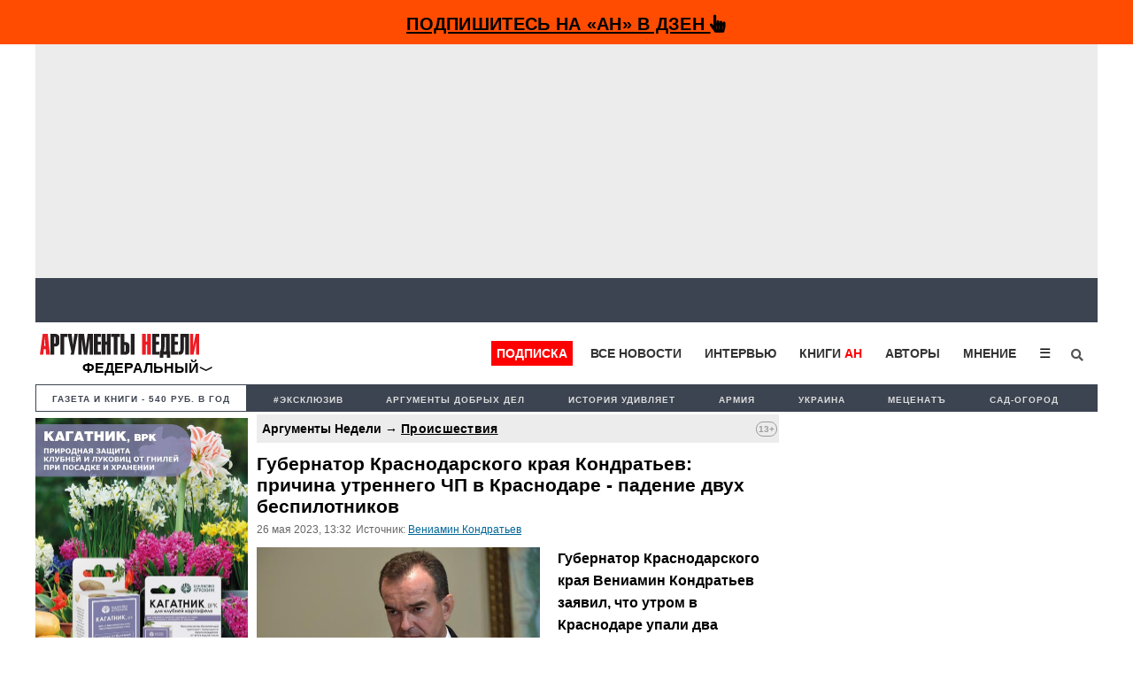

--- FILE ---
content_type: text/html; charset=utf-8
request_url: https://www.google.com/recaptcha/api2/aframe
body_size: 267
content:
<!DOCTYPE HTML><html><head><meta http-equiv="content-type" content="text/html; charset=UTF-8"></head><body><script nonce="bQqckuDeUUP9mZ-u2uVGtw">/** Anti-fraud and anti-abuse applications only. See google.com/recaptcha */ try{var clients={'sodar':'https://pagead2.googlesyndication.com/pagead/sodar?'};window.addEventListener("message",function(a){try{if(a.source===window.parent){var b=JSON.parse(a.data);var c=clients[b['id']];if(c){var d=document.createElement('img');d.src=c+b['params']+'&rc='+(localStorage.getItem("rc::a")?sessionStorage.getItem("rc::b"):"");window.document.body.appendChild(d);sessionStorage.setItem("rc::e",parseInt(sessionStorage.getItem("rc::e")||0)+1);localStorage.setItem("rc::h",'1768723969123');}}}catch(b){}});window.parent.postMessage("_grecaptcha_ready", "*");}catch(b){}</script></body></html>